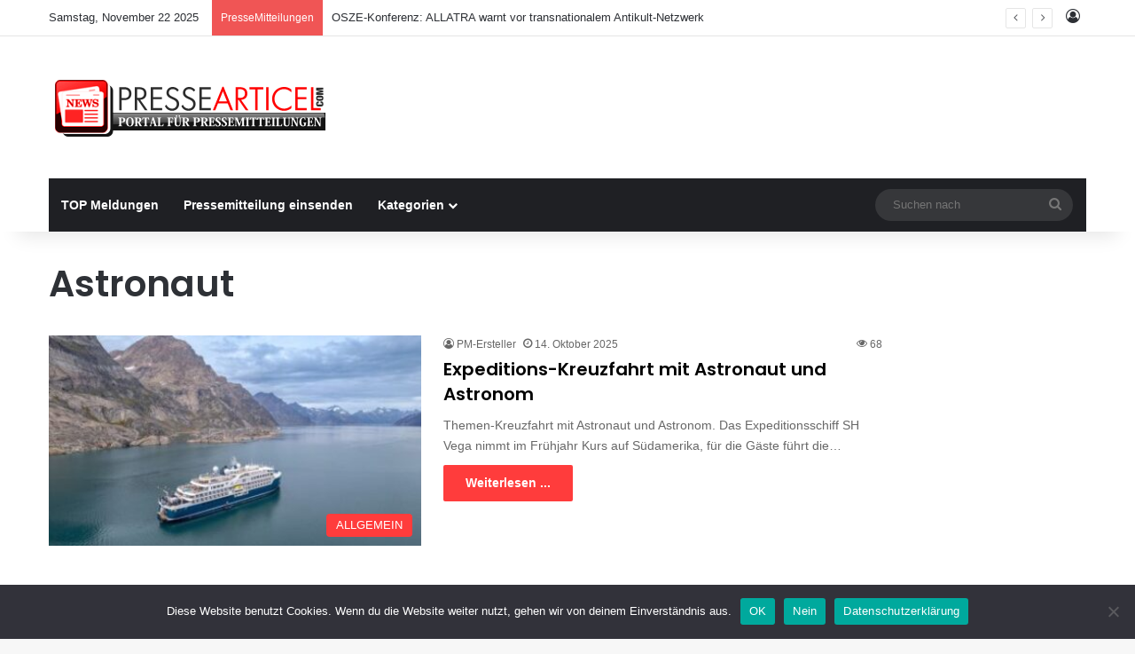

--- FILE ---
content_type: text/html; charset=UTF-8
request_url: https://www.pressearticel.com/wp-admin/admin-ajax.php
body_size: -162
content:
{"status":"OK","events-data":{"onload-item":"popup-2025-07-20-07-57-51*popup-2025-07-20-07-57-51","onload-mode":"every-time","onload-mode-period":24,"onload-mode-delay":0,"onload-mode-close-delay":0},"items-html":"","inline-forms":[""]}

--- FILE ---
content_type: text/html; charset=utf-8
request_url: https://www.google.com/recaptcha/api2/aframe
body_size: 268
content:
<!DOCTYPE HTML><html><head><meta http-equiv="content-type" content="text/html; charset=UTF-8"></head><body><script nonce="vllHu2FOJkcMP-PqXDsJKg">/** Anti-fraud and anti-abuse applications only. See google.com/recaptcha */ try{var clients={'sodar':'https://pagead2.googlesyndication.com/pagead/sodar?'};window.addEventListener("message",function(a){try{if(a.source===window.parent){var b=JSON.parse(a.data);var c=clients[b['id']];if(c){var d=document.createElement('img');d.src=c+b['params']+'&rc='+(localStorage.getItem("rc::a")?sessionStorage.getItem("rc::b"):"");window.document.body.appendChild(d);sessionStorage.setItem("rc::e",parseInt(sessionStorage.getItem("rc::e")||0)+1);localStorage.setItem("rc::h",'1763817191474');}}}catch(b){}});window.parent.postMessage("_grecaptcha_ready", "*");}catch(b){}</script></body></html>